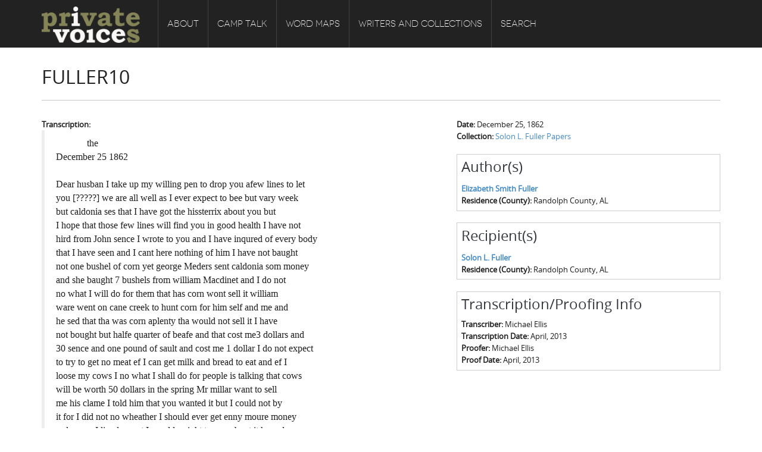

--- FILE ---
content_type: text/html; charset=utf-8
request_url: https://altchive.org/node/11856
body_size: 8321
content:
<!DOCTYPE html PUBLIC "-//W3C//DTD XHTML+RDFa 1.0//EN"
    "http://www.w3.org/MarkUp/DTD/xhtml-rdfa-1.dtd">
<html xmlns="http://www.w3.org/1999/xhtml" xml:lang="en" version="XHTML+RDFa 1.0" dir="ltr"
  xmlns:content="http://purl.org/rss/1.0/modules/content/"
  xmlns:dc="http://purl.org/dc/terms/"
  xmlns:foaf="http://xmlns.com/foaf/0.1/"
  xmlns:og="http://ogp.me/ns#"
  xmlns:rdfs="http://www.w3.org/2000/01/rdf-schema#"
  xmlns:sioc="http://rdfs.org/sioc/ns#"
  xmlns:sioct="http://rdfs.org/sioc/types#"
  xmlns:skos="http://www.w3.org/2004/02/skos/core#"
  xmlns:xsd="http://www.w3.org/2001/XMLSchema#">

    <head profile="http://www.w3.org/1999/xhtml/vocab">
        <meta http-equiv="Content-Type" content="text/html; charset=utf-8" />
<meta name="Generator" content="Drupal 7 (http://drupal.org)" />
<link rel="canonical" href="/node/11856" />
<link rel="shortlink" href="/node/11856" />
<link rel="shortcut icon" href="https://altchive.org/sites/default/files/ct_favicon.ico" type="image/vnd.microsoft.icon" />
<meta name="viewport" content="width=device-width, initial-scale=1, maximum-scale=1" />
        <title>Fuller10 | Private Voices</title>
        <link type="text/css" rel="stylesheet" href="https://altchive.org/sites/default/files/css/css_xE-rWrJf-fncB6ztZfd2huxqgxu4WO-qwma6Xer30m4.css" media="all" />
<link type="text/css" rel="stylesheet" href="https://altchive.org/sites/default/files/css/css_HhjUsm06Yi3_xXTYNs3hP8xVtRt1DfzVMIv7UaxJi_8.css" media="all" />
<link type="text/css" rel="stylesheet" href="https://altchive.org/sites/default/files/css/css_7saZdqu-3MdGUH-X23vYELlHOHiFIiJlPdpx2Y705R0.css" media="all" />
<link type="text/css" rel="stylesheet" href="https://altchive.org/sites/default/files/css/css_8trus4A9UejjYJvDk57kF-Y2OZ2NSpS8jUpbmJvY6g4.css" media="all" />
<link type="text/css" rel="stylesheet" href="https://altchive.org/sites/default/files/css/css_5WEOQiiS0cHsfOJiyIfG2D6v1iNrY4RNUSSiJoyDKqA.css" media="all" />
        <script type="text/javascript" src="https://altchive.org/sites/default/files/js/js_Pt6OpwTd6jcHLRIjrE-eSPLWMxWDkcyYrPTIrXDSON0.js"></script>
<script type="text/javascript" src="https://altchive.org/sites/default/files/js/js_onbE0n0cQY6KTDQtHO_E27UBymFC-RuqypZZ6Zxez-o.js"></script>
<script type="text/javascript" src="https://altchive.org/sites/default/files/js/js_eOpTMAjB6c_SgpOS3woKBnvgVQI0q5KzpZW8GGpO5_g.js"></script>
<script type="text/javascript" src="https://altchive.org/sites/default/files/js/js_KJbvPKNzi2S0Sng8c-EwQaFx2Z9XbpHkxrRdv5nwHp4.js"></script>
<script type="text/javascript" src="https://www.googletagmanager.com/gtag/js?id=UA-59389603-5"></script>
<script type="text/javascript">
<!--//--><![CDATA[//><!--
window.dataLayer = window.dataLayer || [];function gtag(){dataLayer.push(arguments)};gtag("js", new Date());gtag("set", "developer_id.dMDhkMT", true);gtag("config", "UA-59389603-5", {"groups":"default","anonymize_ip":true});
//--><!]]>
</script>
<script type="text/javascript" src="https://altchive.org/sites/default/files/js/js_8zzSGMmbiOYja3N_dBKuhEYLuEsr39u7Cw9-htPO1K4.js"></script>
<script type="text/javascript" src="https://altchive.org/sites/default/files/js/js_Jt2-DJHG9FFcRCED_KjSNvZU8h__gcARZOnnexVmrt0.js"></script>
<script type="text/javascript">
<!--//--><![CDATA[//><!--
jQuery.extend(Drupal.settings, {"basePath":"\/","pathPrefix":"","setHasJsCookie":0,"ajaxPageState":{"theme":"ehistory","theme_token":"K_3tDPlbqC2vJKl1JX4LsDemPb7m-L2TA2d19klftdw","js":{"sites\/all\/modules\/tag1d7es_jquery_update\/replace\/jquery\/1.12\/jquery.min.js":1,"misc\/jquery-extend-3.4.0.js":1,"misc\/jquery-html-prefilter-3.5.0-backport.js":1,"misc\/jquery.once.js":1,"misc\/drupal.js":1,"sites\/all\/modules\/tag1d7es_jquery_update\/js\/jquery_browser.js":1,"misc\/form-single-submit.js":1,"sites\/all\/modules\/custom\/double_encoding_correction\/double_encoding_correction.js":1,"sites\/all\/modules\/entityreference\/js\/entityreference.js":1,"sites\/all\/libraries\/colorbox\/jquery.colorbox-min.js":1,"sites\/all\/modules\/colorbox\/js\/colorbox.js":1,"sites\/all\/modules\/colorbox\/styles\/default\/colorbox_style.js":1,"sites\/all\/modules\/colorbox\/js\/colorbox_inline.js":1,"sites\/all\/modules\/lightbox2\/js\/lightbox.js":1,"sites\/all\/libraries\/isotope\/jquery.isotope.js":1,"sites\/all\/modules\/superhero_framework\/superhero_dropdown\/js\/superhero-dropdown.js":1,"sites\/all\/modules\/google_analytics\/googleanalytics.js":1,"https:\/\/www.googletagmanager.com\/gtag\/js?id=UA-59389603-5":1,"0":1,"sites\/all\/modules\/field_group\/field_group.js":1,"sites\/all\/libraries\/stellar.js\/jquery.stellar.min.js":1,"sites\/all\/themes\/superhero\/js\/smoothscroll.js":1,"sites\/all\/themes\/superhero\/vendor\/bootstrap\/js\/bootstrap.min.js":1,"sites\/all\/themes\/superhero\/vendor\/jquery.appear.js":1,"sites\/all\/themes\/superhero\/js\/superhero.js":1,"sites\/all\/themes\/superhero\/js\/superhero-sticky.js":1,"sites\/default\/themes\/ehistory\/js\/modernizr.js":1,"sites\/default\/themes\/ehistory\/js\/jquery.hoverdir.js":1,"sites\/default\/themes\/ehistory\/js\/omnia.js":1,"sites\/default\/themes\/ehistory\/js\/script.js":1},"css":{"modules\/system\/system.base.css":1,"modules\/system\/system.menus.css":1,"modules\/system\/system.messages.css":1,"modules\/system\/system.theme.css":1,"sites\/default\/modules\/custom\/ehistory_omnia_addons\/css\/common-tongues.css":1,"modules\/field\/theme\/field.css":1,"modules\/node\/node.css":1,"modules\/search\/search.css":1,"modules\/user\/user.css":1,"sites\/all\/modules\/views\/css\/views.css":1,"sites\/all\/modules\/ckeditor\/css\/ckeditor.css":1,"sites\/all\/modules\/media\/modules\/media_wysiwyg\/css\/media_wysiwyg.base.css":1,"sites\/all\/modules\/colorbox\/styles\/default\/colorbox_style.css":1,"sites\/all\/modules\/ctools\/css\/ctools.css":1,"sites\/all\/modules\/lightbox2\/css\/lightbox.css":1,"sites\/all\/libraries\/isotope\/jquery.isotope.css":1,"sites\/all\/modules\/superhero_framework\/superhero_dropdown\/css\/superhero-dropdown.css":1,"sites\/all\/modules\/date\/date_api\/date.css":1,"sites\/all\/modules\/ds\/layouts\/ds_2col_stacked_fluid\/ds_2col_stacked_fluid.css":1,"sites\/all\/modules\/superhero_framework\/superhero_block\/css\/block.css":1,"sites\/all\/themes\/superhero\/vendor\/bootstrap\/css\/bootstrap.min.css":1,"sites\/all\/themes\/superhero\/vendor\/bootstrap\/css\/bootstrap-theme.min.css":1,"sites\/all\/themes\/superhero\/vendor\/font-awesome\/css\/font-awesome.min.css":1,"sites\/all\/themes\/superhero\/vendor\/animate.css":1,"sites\/all\/themes\/superhero\/css\/main.css":1,"sites\/default\/themes\/ehistory\/css\/style.css":1,"public:\/\/css\/ehistory-theme-preset1.css":1}},"colorbox":{"opacity":"0.85","current":"{current} of {total}","previous":"\u00ab Prev","next":"Next \u00bb","close":"Close","maxWidth":"98%","maxHeight":"98%","fixed":true,"mobiledetect":true,"mobiledevicewidth":"480px","file_public_path":"\/sites\/default\/files","specificPagesDefaultValue":"admin*\nimagebrowser*\nimg_assist*\nimce*\nnode\/add\/*\nnode\/*\/edit\nprint\/*\nprintpdf\/*\nsystem\/ajax\nsystem\/ajax\/*"},"lightbox2":{"rtl":0,"file_path":"\/(\\w\\w\/)public:\/","default_image":"\/sites\/all\/modules\/lightbox2\/images\/brokenimage.jpg","border_size":10,"font_color":"000","box_color":"fff","top_position":"","overlay_opacity":"0.8","overlay_color":"000","disable_close_click":true,"resize_sequence":0,"resize_speed":400,"fade_in_speed":400,"slide_down_speed":600,"use_alt_layout":false,"disable_resize":false,"disable_zoom":false,"force_show_nav":false,"show_caption":true,"loop_items":false,"node_link_text":"View Image Details","node_link_target":false,"image_count":"Image !current of !total","video_count":"Video !current of !total","page_count":"Page !current of !total","lite_press_x_close":"press \u003Ca href=\u0022#\u0022 onclick=\u0022hideLightbox(); return FALSE;\u0022\u003E\u003Ckbd\u003Ex\u003C\/kbd\u003E\u003C\/a\u003E to close","download_link_text":"","enable_login":false,"enable_contact":false,"keys_close":"c x 27","keys_previous":"p 37","keys_next":"n 39","keys_zoom":"z","keys_play_pause":"32","display_image_size":"original","image_node_sizes":"()","trigger_lightbox_classes":"","trigger_lightbox_group_classes":"","trigger_slideshow_classes":"","trigger_lightframe_classes":"","trigger_lightframe_group_classes":"","custom_class_handler":0,"custom_trigger_classes":"","disable_for_gallery_lists":true,"disable_for_acidfree_gallery_lists":true,"enable_acidfree_videos":true,"slideshow_interval":5000,"slideshow_automatic_start":true,"slideshow_automatic_exit":true,"show_play_pause":true,"pause_on_next_click":false,"pause_on_previous_click":true,"loop_slides":false,"iframe_width":600,"iframe_height":400,"iframe_border":1,"enable_video":false,"useragent":"Mozilla\/5.0 (Macintosh; Intel Mac OS X 10_15_7) AppleWebKit\/537.36 (KHTML, like Gecko) Chrome\/131.0.0.0 Safari\/537.36; ClaudeBot\/1.0; +claudebot@anthropic.com)"},"googleanalytics":{"account":["UA-59389603-5"],"trackOutbound":1,"trackMailto":1,"trackDownload":1,"trackDownloadExtensions":"7z|aac|arc|arj|asf|asx|avi|bin|csv|doc(x|m)?|dot(x|m)?|exe|flv|gif|gz|gzip|hqx|jar|jpe?g|js|mp(2|3|4|e?g)|mov(ie)?|msi|msp|pdf|phps|png|ppt(x|m)?|pot(x|m)?|pps(x|m)?|ppam|sld(x|m)?|thmx|qtm?|ra(m|r)?|sea|sit|tar|tgz|torrent|txt|wav|wma|wmv|wpd|xls(x|m|b)?|xlt(x|m)|xlam|xml|z|zip","trackColorbox":1},"urlIsAjaxTrusted":{"\/node\/11856":true},"field_group":{"div":"full"}});
//--><!]]>
</script>
    </head>
    <body class="html not-front not-logged-in no-sidebars page-node page-node- page-node-11856 node-type-letter wide ltr" >
        <div class="body-innerwrapper">
            <div id="skip-link">
                <a href="#main-content" class="element-invisible element-focusable">Skip to main content</a>
            </div>
                        <div  class="body">
   <section  id="section-header" class="section section-header superhero-sticky">
		<div class="container">
		<div class="row">
			<div class="region region-logo col-xs-12 col-sm-12 col-md-2 col-lg-2">
		<div class="site-logo clearfix">
		<a href="/" rel="home"><img src="https://altchive.org/sites/default/files/pv_logo_gold_white.png" id="logo"/></a>	</div>
		</div>
<div class="region region-menu col-xs-12 col-sm-12 col-md-8 col-lg-8">
         
	<div id="block-superhero-dropdown-superhero-dropdown-block-1" class="block block-superhero-dropdown">
	
	<div class="block-contents " >
	  		  	
	  <div class="content sh-block-content">
	    <a data-target=".nav-collapse" data-toggle="collapse" href="#" class="hidden-lg hidden-md superhero-mobile-menu-toggle .btn .btn-default">
    <i class="fa fa-align-justify"></i>
</a>
<div class="superhero-dropdown">
<ul class="menu"><li class="first expanded"><a href="/about">About</a><ul class="menu"><li class="first leaf"><a href="/about/introduction">Introduction</a></li>
<li class="leaf"><a href="/about/common-soldiers-plain-folks">Common Soldiers and Plain Folks</a></li>
<li class="leaf"><a href="/about/project-directors">Project Directors</a></li>
<li class="last leaf"><a href="/node/10653">Credits</a></li>
</ul></li>
<li class="expanded"><a href="/camp-talk">Camp Talk</a><ul class="menu"><li class="first leaf"><a href="/camp-talk/introduction">Introduction</a></li>
<li class="leaf"><a href="/camp-talk/sowbelly-hardtack">Sowbelly and Hardtack</a></li>
<li class="leaf"><a href="/camp-talk/bushwhackers-copperheads">Bushwhackers and Copperheads</a></li>
<li class="last leaf"><a href="/gone-spout">Gone Up the Spout</a></li>
</ul></li>
<li class="expanded"><a href="/word-maps">Word Maps</a><ul class="menu"><li class="first leaf"><a href="/word-maps/introduction">Introduction</a></li>
<li class="leaf"><a href="/word-maps/regional-features">Regional Features</a></li>
<li class="last leaf"><a href="/word-maps/word-maps">Word Maps</a></li>
</ul></li>
<li class="expanded"><a href="/writers-and-collections">Writers and Collections</a><ul class="menu"><li class="first leaf"><a href="/letters" title="">Letters</a></li>
<li class="leaf"><a href="/people" title="">People</a></li>
<li class="last leaf"><a href="/collections" title="">Collections</a></li>
</ul></li>
<li class="last leaf"><a href="/search" title="">Search</a></li>
</ul></div>	  </div>
	</div>
	<div style="clear:both" class="clear-fix"></div>
</div>
</div>
<div class="region region-social-top col-xs-12 col-sm-3 col-md-2 col-lg-2">
	<div id="block-search-form" class="block block-search">
	
	<div class="block-contents " >
	  		  	
	  <div class="content sh-block-content">
	    <form action="/node/11856" method="post" id="search-block-form" accept-charset="UTF-8"><div><div class="container-inline">
      <h2 class="element-invisible">Search form</h2>
    <div class="control-group form-type-textfield form-item-search-block-form form-item">
  <label class="element-invisible control-label" for="edit-search-block-form--2">Search </label>
<div class="controls"> <input title="Enter the terms you wish to search for." type="text" id="edit-search-block-form--2" name="search_block_form" value="" size="15" maxlength="128" class="form-text" />
</div></div>
<div class="form-actions form-wrapper" id="edit-actions"><button class="btn btn-primary form-submit" id="edit-submit" name="op" value="Search" type="submit">Search</button>
</div><input type="hidden" name="form_build_id" value="form-Z9nDK9IXRJ6xCiC0Q8qkB8zuCA6JR6LrRKJH_QWduEE" />
<input type="hidden" name="form_id" value="search_block_form" />
</div>
</div></form>	  </div>
	</div>
	<div style="clear:both" class="clear-fix"></div>
</div>
</div>
		</div>
	</div>
</section><section  id="section-content" class="section section-content">
		<div class="container">
		<div class="row">
			<div class="region region-content col-xs-12 col-sm-12 col-md-12 col-lg-12">
	<a id="main-content"></a>
            <h2 class="title" id="page-title">Fuller10</h2>
                		<div id="block-system-main" class="block block-system">
	
	<div class="block-contents " >
	  		  	
	  <div class="content sh-block-content">
	    <div  about="/node/11856" typeof="sioc:Item foaf:Document" class="ds-2col-stacked-fluid node node-letter view-mode-full clearfix">

  
  <div class="group-header">
      </div>

      <div class="group-left">
      <div class="serif-typeface"><div class="field field-name-body field-type-text-with-summary field-label-above">
      <div class="field-label">Transcription:&nbsp;</div>
    <div class="field-items">
          <div class="field-item even" property="content:encoded"><p>             the<br />
December 25 1862<br />
<br />
Dear husban I take up my willing pen to drop you afew lines to let<br />
you [?????] we are all well as I ever expect to bee but vary week<br />
but caldonia ses that I have got the hissterrix about you but<br />
I hope that those few lines will find you in good health I have not<br />
hird from John sence I wrote to you and I have inqured of every body<br />
that I have seen and I cant here nothing of him I have not baught<br />
not one bushel of corn yet george Meders sent caldonia som money<br />
and she baught 7 bushels from william Macdinet and I do not<br />
no what I will do for them that has corn wont sell it william<br />
ware went on cane creek to hunt corn for him self and me and<br />
he sed that tha was corn aplenty tha would not sell it I have<br />
not bought but halfe quarter of beafe and that cost me3 dollars and<br />
30 sence and one pound of sault and cost me 1 dollar I do not expect<br />
to try to get no meat ef I can get milk and bread to eat and ef I<br />
loose my cows I no what I shall do for people is talking that cows<br />
will be worth 50 dollars in the spring Mr millar want to sell<br />
me his clame I told him that you wanted it but I could not by<br />
it for I did not no wheather I should ever get enny moure money<br />
as long as I lived or not I would wright to you about it he sed<br />
that he could sell it but you sed that you wanted it and I<br />
reckon you have for got you band and I no nothing about itt [1]<br />
the tax is due I recking I have not hird from the boys sence I<br />
wrote to you I do not no when I can wright agan or this is the<br />
last paper that I have and I sent to chulifinia for paper<br />
and did not get non I here that the salt compineys is acoming<br />
in and aselling salt at sixty sence apound fagan sed that he<br />
would go to west pount just to get some sault you can wright<br />
in your next letter whot will bee the best and I want you to<br />
wrigt every week for when I dont get aletter every week I get uneasey<br />
and think everry thing but something that is good you speake of<br />
coming home I cant flatter my self that I ever see you agan<br />
for that happy day is to fare head for me ever to so ef you cen get<br />
home make hast and let me so ef I shall live to se that happy day<br />
right soon and let mee no how you are so fare well my love<br />
Calsonia ses tell you [2]<br />
[page 2]<br />
Mr hill come to me with your note and I told him<br />
that I had some money but I expected that my<br />
land would ly Idele this yeare for fagan was<br />
goin to the salt works and will bee gon 3 monts<br />
and Mr hill ses that he will take your maire<br />
and treate her well and I think that you had better<br />
let him have her for she has most eat most all<br />
of the corn that you mad for wee are a eating<br />
of the corn that caldonia bought and I fead here twice [3]<br />
a day and currier every morning and s[w]eepe out her<br />
stall every morning and shee will eat 15 good years<br />
at a bat and eat up every cob and a basket of shucks<br />
for she loves shucks better than fotter I have bin giveing<br />
the old sow the rotting corn but I shall stop that for<br />
she has lost all of her pigs but 3 and I expect that<br />
shee will loose them for tha all sleep all to geather I<br />
have not fed my cows on nothing yet but I shall<br />
soon have to feed them for I [have] to turn them out<br />
of the feald right soon I think I had better pay hill<br />
fare well my love Elizabeth S fuller</p>
</div>
      </div>
</div>
</div><div class="field field-name-field-footnotes field-type-text-long field-label-above">
      <div class="field-label">Footnotes:&nbsp;</div>
    <div class="field-items">
          <div class="field-item even"><ol class="textformatter-list footnotes"><li class="first">band = bond?</li>
<li>rest of the line cut off at bottom of page</li>
<li class="last">here = her, the mare</li>
</ol></div>
      </div>
</div>
    </div>
  
      <div class="group-right">
      <div class="field field-name-field-date field-type-datetime field-label-inline clearfix">
      <div class="field-label">Date:&nbsp;</div>
    <div class="field-items">
          <div class="field-item even"><span  property="dc:date" datatype="xsd:dateTime" content="1862-12-25T00:00:00-04:56" class="date-display-single">December 25, 1862</span></div>
      </div>
</div>
<div class="field field-name-field-collection-multiref field-type-entityreference field-label-inline clearfix">
      <div class="field-label">Collection:&nbsp;</div>
    <div class="field-items">
          <div class="field-item even"><a href="/node/11838">Solon L. Fuller Papers</a></div>
      </div>
</div>
<div class="group-author field-group-div"><h3><span>Author(s)</span></h3><div class="field field-name-field-authors-person-multiref field-type-entityreference field-label-hidden">
    <div class="field-items">
          <div class="field-item even"><div  about="/node/11840" typeof="sioc:Item foaf:Document" class="ds-1col node node-person node-teaser view-mode-teaser clearfix">

  
  <div class="field field-name-title field-type-ds field-label-hidden">
    <div class="field-items">
          <div class="field-item even" property="dc:title"><strong><a href="/node/11840"> Elizabeth Smith Fuller </a></strong></div>
      </div>
</div>
<div class="field field-name-field-county-ref field-type-entityreference field-label-inline clearfix">
      <div class="field-label">Residence (County):&nbsp;</div>
    <div class="field-items">
          <div class="field-item even">Randolph County, AL</div>
      </div>
</div>
</div>

</div>
      </div>
</div>
</div><div class="group-recipients field-group-div"><h3><span>Recipient(s)</span></h3><div class="field field-name-field-recipients-multiref field-type-entityreference field-label-hidden">
    <div class="field-items">
          <div class="field-item even"><div  about="/node/11839" typeof="sioc:Item foaf:Document" class="ds-1col node node-person node-teaser view-mode-teaser clearfix">

  
  <div class="field field-name-title field-type-ds field-label-hidden">
    <div class="field-items">
          <div class="field-item even" property="dc:title"><strong><a href="/node/11839"> Solon L. Fuller </a></strong></div>
      </div>
</div>
<div class="field field-name-field-county-ref field-type-entityreference field-label-inline clearfix">
      <div class="field-label">Residence (County):&nbsp;</div>
    <div class="field-items">
          <div class="field-item even">Randolph County, AL</div>
      </div>
</div>
</div>

</div>
      </div>
</div>
</div><div class="group-transcript-proof-info field-group-div"><h3><span>Transcription/Proofing Info</span></h3><div class="field field-name-field-transcriber field-type-text field-label-inline clearfix">
      <div class="field-label">Transcriber:&nbsp;</div>
    <div class="field-items">
          <div class="field-item even">Michael Ellis</div>
      </div>
</div>
<div class="field field-name-field-transcription-date field-type-datetime field-label-inline clearfix">
      <div class="field-label">Transcription Date:&nbsp;</div>
    <div class="field-items">
          <div class="field-item even"><span  property="dc:date" datatype="xsd:dateTime" content="2013-04-01T00:00:00-04:00" class="date-display-single">April, 2013</span></div>
      </div>
</div>
<div class="field field-name-field-proofer field-type-text field-label-inline clearfix">
      <div class="field-label">Proofer:&nbsp;</div>
    <div class="field-items">
          <div class="field-item even">Michael Ellis</div>
      </div>
</div>
<div class="field field-name-field-proof-date field-type-datetime field-label-inline clearfix">
      <div class="field-label">Proof Date:&nbsp;</div>
    <div class="field-items">
          <div class="field-item even"><span  property="dc:date" datatype="xsd:dateTime" content="2013-04-01T00:00:00-04:00" class="date-display-single">April, 2013</span></div>
      </div>
</div>
</div>    </div>
  
  <div class="group-footer">
      </div>

</div>

	  </div>
	</div>
	<div style="clear:both" class="clear-fix"></div>
</div>
</div>		</div>
	</div>
</section><section  id="section-bottom" class="section section-bottom">
		<div class="container">
		<div class="row">
			<div class="region region-bottom-third col-xs-12 col-sm-3 col-md-3 col-lg-3">
	<div id="block-block-4" class="block block-block gettouch">
	
	<div class="block-contents " >
	  	            <h3 class="block-title" ><span>Get in touch</span></h3>
		  	
	  <div class="content sh-block-content">
	    <ul class="unstyled">
	<li><i class="fa fa-home"></i><span>Department of History<br />
	220 LeConte Hall, Baldwin Street<br />
	University of Georgia<br />
	Athens, GA 30602-1602</span></li>
	<li><i class="fa fa-phone"></i><span>706-542-2053</span></li>
	<li><i class="fa fa-envelope"></i><span><a href="mailto:admin@ehistory.org">admin@ehistory.org</a></span></li>
</ul>
	  </div>
	</div>
	<div style="clear:both" class="clear-fix"></div>
</div>
</div>
<div class="region region-bottom-fourth col-xs-12 col-sm-3 col-md-3 col-lg-3">
	<div id="block-block-1" class="block block-block">
	
	<div class="block-contents " >
	  		  	
	  <div class="content sh-block-content">
	    <p><img alt="" class="media-image attr__typeof__foaf:Image img__fid__14 img__view_mode__media_original attr__format__media_original" src="/sites/default/files/library/ehistory.png" style="width:217px;height:60px;" /></p>

<p>eHistory was founded at the University of Georgia in 2011 by historians Claudio Saunt and Stephen Berry</p>

<p><a class="btn btn-trans-white btn-mini" href="http://www.ehistory.org/about/">Learn More about eHistory</a></p>
	  </div>
	</div>
	<div style="clear:both" class="clear-fix"></div>
</div>
</div>
		</div>
	</div>
</section><section  id="section-footer" class="section section-footer">
		<div class="container">
		<div class="row">
			<div class="region region-footer-first col-xs-12 col-sm-6 col-md-6 col-lg-6">
	<div id="block-block-2" class="block block-block">
	
	<div class="block-contents " >
	  		  	
	  <div class="content sh-block-content">
	    <p>Copyright © 2014, eHistory. All rights reserved.</p>
	  </div>
	</div>
	<div style="clear:both" class="clear-fix"></div>
</div>
</div>
<div class="region region-footer-second col-xs-12 col-sm-6 col-md-6 col-lg-6">
	<div id="block-block-3" class="block block-block">
	
	<div class="block-contents " >
	  		  	
	  <div class="content sh-block-content">
	    <ul class="custom-menu-footer">
	<li><a href="http://www.ehistory.org/about/">About</a></li>
	<li><a href="http://www.ehistory.org/projects/">Projects</a></li>
	<li><a href="http://www.ehistory.org/people/">People</a></li>
	<li><a href="http://www.ehistory.org/contact/">Contact</a></li>
        <li><a class="new-window" href="http://digi.uga.edu/"><img alt="DigiLab, Willson Center for Humanities and Arts, University of Georgia" src="/sites/default/files/library/images/digi.png" style="width:99px;height:25px;" /></a></li>
</ul>
	  </div>
	</div>
	<div style="clear:both" class="clear-fix"></div>
</div>
</div>
		</div>
	</div>
</section></div>

             <div class="region region-page-bottom">
	</div>
        </div>
    </body>
</html>